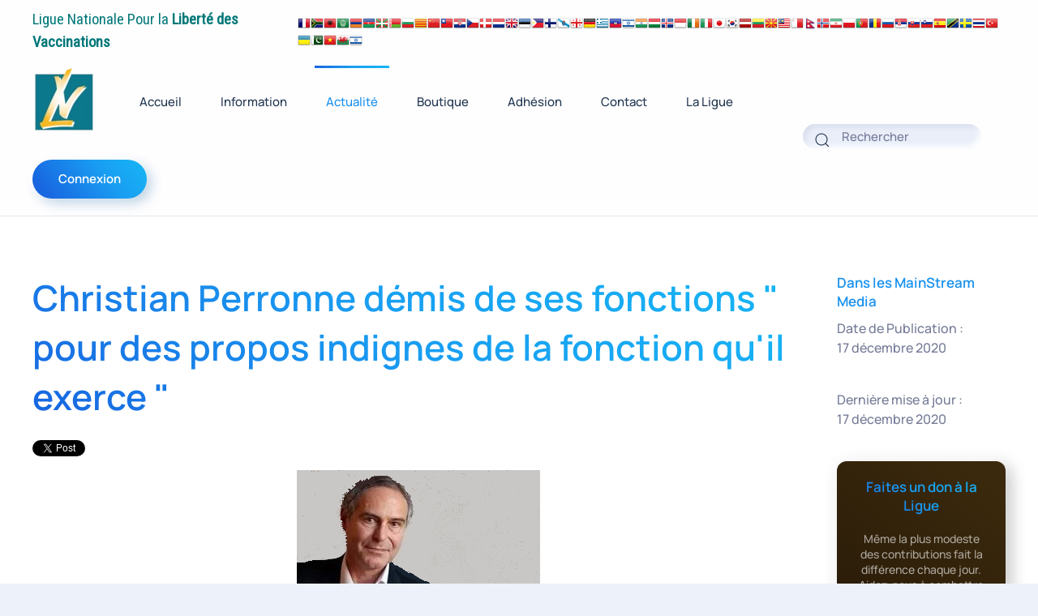

--- FILE ---
content_type: text/html; charset=utf-8
request_url: https://www.infovaccin.fr/categorie-actualite/categorie-dans-les-media-mainstream/386-christian-perronne-demis-de-ses-fonctions-pour-des-propos-indignes-de-la-fonction-qu-il-exerce
body_size: 13720
content:
<!DOCTYPE html>
<html prefix="og: http://ogp.me/ns# fb: http://ogp.me/ns/fb#" lang="fr-fr" dir="ltr" vocab="http://schema.org/">
    <head>
        <meta http-equiv="X-UA-Compatible" content="IE=edge">
        <meta name="viewport" content="width=device-width, initial-scale=1">
        <link rel="shortcut icon" href="/images/LogoLNPLV-VersionSiteOriginal.png">
        <link rel="apple-touch-icon" href="/images/LogoLNPLV-VersionSiteOriginal.png">
        <meta charset="utf-8" />
	<base href="https://www.infovaccin.fr/categorie-actualite/categorie-dans-les-media-mainstream/386-christian-perronne-demis-de-ses-fonctions-pour-des-propos-indignes-de-la-fonction-qu-il-exerce" />
	<meta name="author" content="Florence" />
	<meta name="description" content="Depuis 1954, la ligue oeuvre avec vous pour que vous puissiez choisir." />
	<title>Christian Perronne démis de ses fonctions &quot; pour des propos indignes de la fonction qu'il exerce &quot;</title>
	<link href="/media/plg_content_osembed/css/osembed.css?47354877541923135499c38a6606138a" rel="stylesheet" />
	<link href="/media/sourcecoast/css/sc_bootstrap5.css" rel="stylesheet" />
	<link href="/media/sourcecoast/css/common.css" rel="stylesheet" />
	<link href="https://infovaccin.fr/media/com_acym/css/module.min.css?v=797" rel="stylesheet" />
	<link href="/templates/yootheme/css/theme.9.css?1695112872" rel="stylesheet" />
	<link href="/templates/yootheme/css/custom.css?2.6.9" rel="stylesheet" />
	<link href="/media/widgetkit/wk-styles-1056f706.css" rel="stylesheet" id="wk-styles-css" />
	<style>

#goog-gt-tt {display:none !important;}
.goog-te-banner-frame {display:none !important;}
.goog-te-menu-value:hover {text-decoration:none !important;}
body {top:0 !important;}
#google_translate_element2 {display:none!important;}

            a.flag {text-decoration:none;}
            a.flag img {vertical-align:middle;padding:0;margin:0;border:0;display:inline;height:16px;opacity:0.8;}
            a.flag:hover img {opacity:1;}
            a.flag span {margin-right:5px;font-size:15px;vertical-align:middle;}
        
	</style>
	<script type="application/json" class="joomla-script-options new">{"csrf.token":"f2b3ac664b665bf5fe833808f456f2f0","system.paths":{"root":"","base":""},"system.keepalive":{"interval":300000,"uri":"\/component\/ajax\/?format=json"}}</script>
	<script src="/media/jui/js/jquery.min.js?56f3d4203872bda9f8d5be7d8cd816f3"></script>
	<script src="/media/jui/js/jquery-noconflict.js?56f3d4203872bda9f8d5be7d8cd816f3"></script>
	<script src="/media/jui/js/jquery-migrate.min.js?56f3d4203872bda9f8d5be7d8cd816f3"></script>
	<script src="/media/plg_content_osembed/js/osembed.min.js?47354877541923135499c38a6606138a"></script>
	<script src="/components/com_jfbconnect/includes/jfbconnect.js?v=6"></script>
	<script src="https://infovaccin.fr/media/com_acym/js/module.min.js?v=797" defer></script>
	<script src="/templates/yootheme/vendor/yootheme/theme-analytics/app/analytics.min.js?2.6.9" defer></script>
	<script src="/templates/yootheme/vendor/assets/uikit/dist/js/uikit.min.js?2.6.9"></script>
	<script src="/templates/yootheme/vendor/assets/uikit/dist/js/uikit-icons-devstack.min.js?2.6.9"></script>
	<script src="/templates/yootheme/js/theme.js?2.6.9"></script>
	<script src="/media/system/js/core.js?56f3d4203872bda9f8d5be7d8cd816f3"></script>
	<!--[if lt IE 9]><script src="/media/system/js/polyfill.event.js?56f3d4203872bda9f8d5be7d8cd816f3"></script><![endif]-->
	<script src="/media/system/js/keepalive.js?56f3d4203872bda9f8d5be7d8cd816f3"></script>
	<script src="/media/widgetkit/uikit2-acad36a1.js"></script>
	<script src="/media/widgetkit/wk-scripts-60236044.js"></script>
	<script>
document.addEventListener('DOMContentLoaded', function() {
            Array.prototype.slice.call(document.querySelectorAll('a span[id^="cloak"]')).forEach(function(span) {
                span.innerText = span.textContent;
            });
        });
        if(typeof acymModule === 'undefined'){
            var acymModule = [];
			acymModule['emailRegex'] = /^[a-z0-9!#$%&\'*+\/=?^_`{|}~-]+(?:\.[a-z0-9!#$%&\'*+\/=?^_`{|}~-]+)*\@([a-z0-9-]+\.)+[a-z0-9]{2,20}$/i;
			acymModule['NAMECAPTION'] = 'Nom';
			acymModule['NAME_MISSING'] = 'Veuillez entrer votre nom';
			acymModule['EMAILCAPTION'] = 'E-mail';
			acymModule['VALID_EMAIL'] = 'Veuillez entrer une adresse e-mail valide';
			acymModule['VALID_EMAIL_CONFIRMATION'] = 'Le champ e-mail et le champ de confirmation doivent être identiques.';
			acymModule['CAPTCHA_MISSING'] = 'Le captcha n’est pas valide, veuillez réessayer';
			acymModule['NO_LIST_SELECTED'] = 'Sélectionnez les listes auxquelles vous souhaitez vous abonner';
			acymModule['NO_LIST_SELECTED_UNSUB'] = 'Sélectionnez les listes desquelles vous souhaitez vous désabonner';
            acymModule['ACCEPT_TERMS'] = 'Veuillez accepter les Termes et conditions / Politique de confidentialité';
        }
		window.addEventListener("DOMContentLoaded", (event) => {
acymModule["excludeValuesformAcym78221"] = [];
acymModule["excludeValuesformAcym78221"]["1"] = "Nom";
acymModule["excludeValuesformAcym78221"]["2"] = "E-mail";  });document.addEventListener('DOMContentLoaded', function() {
            Array.prototype.slice.call(document.querySelectorAll('a span[id^="cloak"]')).forEach(function(span) {
                span.innerText = span.textContent;
            });
        });
        if(typeof acymModule === 'undefined'){
            var acymModule = [];
			acymModule['emailRegex'] = /^[a-z0-9!#$%&\'*+\/=?^_`{|}~-]+(?:\.[a-z0-9!#$%&\'*+\/=?^_`{|}~-]+)*\@([a-z0-9-]+\.)+[a-z0-9]{2,20}$/i;
			acymModule['NAMECAPTION'] = 'Nom';
			acymModule['NAME_MISSING'] = 'Veuillez entrer votre nom';
			acymModule['EMAILCAPTION'] = 'E-mail';
			acymModule['VALID_EMAIL'] = 'Veuillez entrer une adresse e-mail valide';
			acymModule['VALID_EMAIL_CONFIRMATION'] = 'Le champ e-mail et le champ de confirmation doivent être identiques.';
			acymModule['CAPTCHA_MISSING'] = 'Le captcha n’est pas valide, veuillez réessayer';
			acymModule['NO_LIST_SELECTED'] = 'Sélectionnez les listes auxquelles vous souhaitez vous abonner';
			acymModule['NO_LIST_SELECTED_UNSUB'] = 'Sélectionnez les listes desquelles vous souhaitez vous désabonner';
            acymModule['ACCEPT_TERMS'] = 'Veuillez accepter les Termes et conditions / Politique de confidentialité';
        }
		window.addEventListener("DOMContentLoaded", (event) => {
acymModule["excludeValuesformAcym93261"] = [];
acymModule["excludeValuesformAcym93261"]["1"] = "Nom";
acymModule["excludeValuesformAcym93261"]["2"] = "E-mail";  });document.addEventListener('DOMContentLoaded', function() {
            Array.prototype.slice.call(document.querySelectorAll('a span[id^="cloak"]')).forEach(function(span) {
                span.innerText = span.textContent;
            });
        });
        if(typeof acymModule === 'undefined'){
            var acymModule = [];
			acymModule['emailRegex'] = /^[a-z0-9!#$%&\'*+\/=?^_`{|}~-]+(?:\.[a-z0-9!#$%&\'*+\/=?^_`{|}~-]+)*\@([a-z0-9-]+\.)+[a-z0-9]{2,20}$/i;
			acymModule['NAMECAPTION'] = 'Nom';
			acymModule['NAME_MISSING'] = 'Veuillez entrer votre nom';
			acymModule['EMAILCAPTION'] = 'E-mail';
			acymModule['VALID_EMAIL'] = 'Veuillez entrer une adresse e-mail valide';
			acymModule['VALID_EMAIL_CONFIRMATION'] = 'Le champ e-mail et le champ de confirmation doivent être identiques.';
			acymModule['CAPTCHA_MISSING'] = 'Le captcha n’est pas valide, veuillez réessayer';
			acymModule['NO_LIST_SELECTED'] = 'Sélectionnez les listes auxquelles vous souhaitez vous abonner';
			acymModule['NO_LIST_SELECTED_UNSUB'] = 'Sélectionnez les listes desquelles vous souhaitez vous désabonner';
            acymModule['ACCEPT_TERMS'] = 'Veuillez accepter les Termes et conditions / Politique de confidentialité';
        }
		window.addEventListener("DOMContentLoaded", (event) => {
acymModule["excludeValuesformAcym93261"] = [];
acymModule["excludeValuesformAcym93261"]["1"] = "Nom";
acymModule["excludeValuesformAcym93261"]["2"] = "E-mail";  });document.addEventListener('DOMContentLoaded', function() {
            Array.prototype.slice.call(document.querySelectorAll('a span[id^="cloak"]')).forEach(function(span) {
                span.innerText = span.textContent;
            });
        });
        if(typeof acymModule === 'undefined'){
            var acymModule = [];
			acymModule['emailRegex'] = /^[a-z0-9!#$%&\'*+\/=?^_`{|}~-]+(?:\.[a-z0-9!#$%&\'*+\/=?^_`{|}~-]+)*\@([a-z0-9-]+\.)+[a-z0-9]{2,20}$/i;
			acymModule['NAMECAPTION'] = 'Nom';
			acymModule['NAME_MISSING'] = 'Veuillez entrer votre nom';
			acymModule['EMAILCAPTION'] = 'E-mail';
			acymModule['VALID_EMAIL'] = 'Veuillez entrer une adresse e-mail valide';
			acymModule['VALID_EMAIL_CONFIRMATION'] = 'Le champ e-mail et le champ de confirmation doivent être identiques.';
			acymModule['CAPTCHA_MISSING'] = 'Le captcha n’est pas valide, veuillez réessayer';
			acymModule['NO_LIST_SELECTED'] = 'Sélectionnez les listes auxquelles vous souhaitez vous abonner';
			acymModule['NO_LIST_SELECTED_UNSUB'] = 'Sélectionnez les listes desquelles vous souhaitez vous désabonner';
            acymModule['ACCEPT_TERMS'] = 'Veuillez accepter les Termes et conditions / Politique de confidentialité';
        }
		window.addEventListener("DOMContentLoaded", (event) => {
acymModule["excludeValuesformAcym93261"] = [];
acymModule["excludeValuesformAcym93261"]["1"] = "Nom";
acymModule["excludeValuesformAcym93261"]["2"] = "E-mail";  });document.addEventListener('DOMContentLoaded', function() {
            Array.prototype.slice.call(document.querySelectorAll('a span[id^="cloak"]')).forEach(function(span) {
                span.innerText = span.textContent;
            });
        });
        if(typeof acymModule === 'undefined'){
            var acymModule = [];
			acymModule['emailRegex'] = /^[a-z0-9!#$%&\'*+\/=?^_`{|}~-]+(?:\.[a-z0-9!#$%&\'*+\/=?^_`{|}~-]+)*\@([a-z0-9-]+\.)+[a-z0-9]{2,20}$/i;
			acymModule['NAMECAPTION'] = 'Nom';
			acymModule['NAME_MISSING'] = 'Veuillez entrer votre nom';
			acymModule['EMAILCAPTION'] = 'E-mail';
			acymModule['VALID_EMAIL'] = 'Veuillez entrer une adresse e-mail valide';
			acymModule['VALID_EMAIL_CONFIRMATION'] = 'Le champ e-mail et le champ de confirmation doivent être identiques.';
			acymModule['CAPTCHA_MISSING'] = 'Le captcha n’est pas valide, veuillez réessayer';
			acymModule['NO_LIST_SELECTED'] = 'Sélectionnez les listes auxquelles vous souhaitez vous abonner';
			acymModule['NO_LIST_SELECTED_UNSUB'] = 'Sélectionnez les listes desquelles vous souhaitez vous désabonner';
            acymModule['ACCEPT_TERMS'] = 'Veuillez accepter les Termes et conditions / Politique de confidentialité';
        }
		window.addEventListener("DOMContentLoaded", (event) => {
acymModule["excludeValuesformAcym93261"] = [];
acymModule["excludeValuesformAcym93261"]["1"] = "Nom";
acymModule["excludeValuesformAcym93261"]["2"] = "E-mail";  });document.addEventListener('DOMContentLoaded', function() {
            Array.prototype.slice.call(document.querySelectorAll('a span[id^="cloak"]')).forEach(function(span) {
                span.innerText = span.textContent;
            });
        });
        if(typeof acymModule === 'undefined'){
            var acymModule = [];
			acymModule['emailRegex'] = /^[a-z0-9!#$%&\'*+\/=?^_`{|}~-]+(?:\.[a-z0-9!#$%&\'*+\/=?^_`{|}~-]+)*\@([a-z0-9-]+\.)+[a-z0-9]{2,20}$/i;
			acymModule['NAMECAPTION'] = 'Nom';
			acymModule['NAME_MISSING'] = 'Veuillez entrer votre nom';
			acymModule['EMAILCAPTION'] = 'E-mail';
			acymModule['VALID_EMAIL'] = 'Veuillez entrer une adresse e-mail valide';
			acymModule['VALID_EMAIL_CONFIRMATION'] = 'Le champ e-mail et le champ de confirmation doivent être identiques.';
			acymModule['CAPTCHA_MISSING'] = 'Le captcha n’est pas valide, veuillez réessayer';
			acymModule['NO_LIST_SELECTED'] = 'Sélectionnez les listes auxquelles vous souhaitez vous abonner';
			acymModule['NO_LIST_SELECTED_UNSUB'] = 'Sélectionnez les listes desquelles vous souhaitez vous désabonner';
            acymModule['ACCEPT_TERMS'] = 'Veuillez accepter les Termes et conditions / Politique de confidentialité';
        }
		window.addEventListener("DOMContentLoaded", (event) => {
acymModule["excludeValuesformAcym93261"] = [];
acymModule["excludeValuesformAcym93261"]["1"] = "Nom";
acymModule["excludeValuesformAcym93261"]["2"] = "E-mail";  });document.addEventListener('DOMContentLoaded', function() {
            Array.prototype.slice.call(document.querySelectorAll('a span[id^="cloak"]')).forEach(function(span) {
                span.innerText = span.textContent;
            });
        });
        if(typeof acymModule === 'undefined'){
            var acymModule = [];
			acymModule['emailRegex'] = /^[a-z0-9!#$%&\'*+\/=?^_`{|}~-]+(?:\.[a-z0-9!#$%&\'*+\/=?^_`{|}~-]+)*\@([a-z0-9-]+\.)+[a-z0-9]{2,20}$/i;
			acymModule['NAMECAPTION'] = 'Nom';
			acymModule['NAME_MISSING'] = 'Veuillez entrer votre nom';
			acymModule['EMAILCAPTION'] = 'E-mail';
			acymModule['VALID_EMAIL'] = 'Veuillez entrer une adresse e-mail valide';
			acymModule['VALID_EMAIL_CONFIRMATION'] = 'Le champ e-mail et le champ de confirmation doivent être identiques.';
			acymModule['CAPTCHA_MISSING'] = 'Le captcha n’est pas valide, veuillez réessayer';
			acymModule['NO_LIST_SELECTED'] = 'Sélectionnez les listes auxquelles vous souhaitez vous abonner';
			acymModule['NO_LIST_SELECTED_UNSUB'] = 'Sélectionnez les listes desquelles vous souhaitez vous désabonner';
            acymModule['ACCEPT_TERMS'] = 'Veuillez accepter les Termes et conditions / Politique de confidentialité';
        }
		window.addEventListener("DOMContentLoaded", (event) => {
acymModule["excludeValuesformAcym93261"] = [];
acymModule["excludeValuesformAcym93261"]["1"] = "Nom";
acymModule["excludeValuesformAcym93261"]["2"] = "E-mail";  });document.addEventListener('DOMContentLoaded', function() {
            Array.prototype.slice.call(document.querySelectorAll('a span[id^="cloak"]')).forEach(function(span) {
                span.innerText = span.textContent;
            });
        });
        if(typeof acymModule === 'undefined'){
            var acymModule = [];
			acymModule['emailRegex'] = /^[a-z0-9!#$%&\'*+\/=?^_`{|}~-]+(?:\.[a-z0-9!#$%&\'*+\/=?^_`{|}~-]+)*\@([a-z0-9-]+\.)+[a-z0-9]{2,20}$/i;
			acymModule['NAMECAPTION'] = 'Nom';
			acymModule['NAME_MISSING'] = 'Veuillez entrer votre nom';
			acymModule['EMAILCAPTION'] = 'E-mail';
			acymModule['VALID_EMAIL'] = 'Veuillez entrer une adresse e-mail valide';
			acymModule['VALID_EMAIL_CONFIRMATION'] = 'Le champ e-mail et le champ de confirmation doivent être identiques.';
			acymModule['CAPTCHA_MISSING'] = 'Le captcha n’est pas valide, veuillez réessayer';
			acymModule['NO_LIST_SELECTED'] = 'Sélectionnez les listes auxquelles vous souhaitez vous abonner';
			acymModule['NO_LIST_SELECTED_UNSUB'] = 'Sélectionnez les listes desquelles vous souhaitez vous désabonner';
            acymModule['ACCEPT_TERMS'] = 'Veuillez accepter les Termes et conditions / Politique de confidentialité';
        }
		window.addEventListener("DOMContentLoaded", (event) => {
acymModule["excludeValuesformAcym93261"] = [];
acymModule["excludeValuesformAcym93261"]["1"] = "Nom";
acymModule["excludeValuesformAcym93261"]["2"] = "E-mail";  });
	</script>
	<script><!-- Global site tag (gtag.js) - Google Analytics -->
<script async src="https://www.googletagmanager.com/gtag/js?id=G-055HJPK1QP"></script>
<script>
  window.dataLayer = window.dataLayer || [];
  function gtag(){dataLayer.push(arguments);}
  gtag('js', new Date());

  gtag('config', 'G-055HJPK1QP');
</script></script>
	<script type="text/javascript">jfbc.base = 'https://infovaccin.fr/';
jfbc.return_url = '[base64]';
jfbc.token = 'f2b3ac664b665bf5fe833808f456f2f0';
jfbc.login.logout_facebook = false;
jfbc.login.scope = 'email';
jfbc.login.show_modal = '0';
jfbc.login.use_popup = true;
jfbc.login.auto = '0';
jfbc.login.logged_in = false;
jfbc.init();
</script>
	<meta property="og:title" content="Christian Perronne démis de ses fonctions ' pour des propos indignes de la fonction qu'il exerce '"/><meta property="og:description" content="France Info - 17 décembre 2020

 Le directeur général de l'AP-HP (Assistance publique-Hôpitaux de Paris) Martin Hirsch a mis fin, jeudi 17 décembre, aux fonctions de Christian Perronne, annonce l'établissement dans un communiqué. Le chef de service des maladies infectieuses et tropicales à l'hôpital Raymond-Poincaré de Garches est accusé d'avoir..."/><meta property="og:image" content="https://infovaccin.fr/images/article/2020-12-_171220_Perronne.png"/><meta property="og:url" content="https://www.infovaccin.fr/categorie-actualite/categorie-dans-les-media-mainstream/386-christian-perronne-demis-de-ses-fonctions-pour-des-propos-indignes-de-la-fonction-qu-il-exerce"/><meta property="og:type" content="website"/><meta property="og:locale" content="fr_fr"/><meta property="og:site_name" content="Ligue Nationale Pour la Liberté des Vaccinations"/>
	            <script src="//vk.com/js/api/openapi.js" type="text/javascript"></script>
            <script type="text/javascript">
                VK.init({apiId: , onlyWidgets: true});
            </script>
	<link rel="stylesheet" href="/media/sourcecoast/css/jfbconnect.css" type="text/css" />
	<script>var $theme = {"google_analytics":"G-N0SDJ7L3HL","google_analytics_anonymize":"1"};</script>
	<script type="text/javascript">jfbc.base = 'https://infovaccin.fr/';
jfbc.return_url = 'L2NhdGVnb3JpZS1hY3R1YWxpdGUvY2F0ZWdvcmllLWRhbnMtbGVzLW1lZGlhLW1haW5zdHJlYW0vNDAzLWxlLXBvcnQtb2JsaWdhdG9pcmUtZHUtbWFzcXVlLXBvdXItbGVzLWVuZmFudHMtYy1lc3QtZGUtbGEtbWFsdHJhaXRhbmNl';
jfbc.token = '0bf5e437c55331dee9f9a6aa17ecdcf1';
jfbc.login.logout_facebook = false;
jfbc.login.scope = 'email';
jfbc.login.show_modal = '0';
jfbc.login.use_popup = true;
jfbc.login.auto = '0';
jfbc.login.logged_in = false;
jfbc.init();
</script>

    </head>
    <body class="">        <script>
        window.twttr = (function (d,s,id) {
          var t, js, fjs = d.getElementsByTagName(s)[0];
          if (d.getElementById(id)) return; js=d.createElement(s); js.id=id;
          js.src="https://platform.twitter.com/widgets.js"; fjs.parentNode.insertBefore(js, fjs);
          return window.twttr || (t = { _e: [], ready: function(f){ t._e.push(f) } });
        }(document, "script", "twitter-wjs"));
        twttr.ready(function (twttr) {
            // Now bind our custom intent events
            twttr.events.bind('tweet', jfbc.social.twitter.tweet);
        });
        </script><script type="text/javascript">
  
  window.fbAsyncInit = function() {
    FB.init({version: 'v11.0',status: false, cookie: true, xfbml: true});
FB.Event.subscribe('comment.create', jfbc.social.facebook.comment.create);
FB.Event.subscribe('comment.remove', jfbc.social.facebook.comment.remove);
jfbc.social.googleAnalytics.trackFacebook();
  };
  (function(d, s, id){
     var js, fjs = d.getElementsByTagName(s)[0];
     if (d.getElementById(id)) {return;}
     js = d.createElement(s); js.id = id;
     js.src = "//connect.facebook.net/fr_FR/sdk.js";
     fjs.parentNode.insertBefore(js, fjs);
   }(document, 'script', 'facebook-jssdk'));
</script>




        
        
        <div class="tm-page">

                        
<div class="tm-header-mobile uk-hidden@m">

<div uk-sticky cls-active="uk-navbar-sticky" sel-target=".uk-navbar-container">

    <div class="uk-navbar-container">
        <nav uk-navbar="container: .tm-header-mobile">

                        <div class="uk-navbar-left">

                
                                <a class="uk-navbar-toggle" href="#tm-mobile" uk-toggle>
                    <div uk-navbar-toggle-icon></div>
                                    </a>
                
                
            </div>
            
                        <div class="uk-navbar-center">
                
<a href="https://www.infovaccin.fr/" class="uk-navbar-item uk-logo">
    <img alt="Ligue Nationale Pour la Liberté des Vaccinations" src="/templates/yootheme/cache/LogoLNPLV-VersionSiteOriginal-b3e0e75e.webp" srcset="/templates/yootheme/cache/LogoLNPLV-VersionSiteOriginal-b3e0e75e.webp 67w, /templates/yootheme/cache/LogoLNPLV-VersionSiteOriginal-c71911b7.webp 134w" sizes="(min-width: 67px) 67px" data-width="67" data-height="80"></a>
                            </div>
            
            
        </nav>
    </div>

    
</div>

<div id="tm-mobile" uk-offcanvas mode="push" overlay>
    <div class="uk-offcanvas-bar">

                <button class="uk-offcanvas-close" type="button" uk-close></button>
        
        
            
<div class="uk-child-width-1-1" uk-grid>    <div>
<div class="uk-panel uk-text-center" id="module-209">

    
        <h3 class="uk-card-title">

                Connexion        
        </h3>

    
    
<form action="/categorie-actualite/categorie-dans-les-media-mainstream" method="post">

    
    <div class="uk-margin">
        <input class="uk-input" type="text" name="username" size="18" placeholder="Identifiant">
    </div>

    <div class="uk-margin">
        <input class="uk-input" type="password" name="password" size="18" placeholder="Mot de passe">
    </div>

    
        <div class="uk-margin">
        <label>
            <input type="checkbox" name="remember" value="yes" checked>
            Se souvenir de moi        </label>
    </div>
    
    <div class="uk-margin">
        <button class="uk-button uk-button-primary" value="Connexion" name="Submit" type="submit">Connexion</button>
    </div>

    <ul class="uk-list uk-margin-remove-bottom">
        <li><a href="/connexion?view=reset">Mot de passe oublié ?</a></li>
        <li><a href="/connexion?view=remind">Identifiant oublié ?</a></li>
                    </ul>

    
    <input type="hidden" name="option" value="com_users">
    <input type="hidden" name="task" value="user.login">
    <input type="hidden" name="return" value="[base64]">
    <input type="hidden" name="f2b3ac664b665bf5fe833808f456f2f0" value="1" />
</form>

</div>
</div>    <div>
<div class="uk-panel" id="module-165">

    
    
<ul class="uk-nav uk-nav-default uk-nav-divider">
    
	<li class="item-158"><a href="/"> Accueil</a></li>
	<li class="item-159 uk-parent"><a href="/information"> Information</a>
	<ul class="uk-nav-sub">

		<li class="item-258 uk-parent"><a href="/information/categorie-juridique"> Juridique</a>
		<ul>

			<li class="item-252"><a href="/information/categorie-juridique/categorie-en-pratique"> En pratique</a></li>
			<li class="item-254"><a href="/information/categorie-juridique/categorie-boite-a-outils"> Boîte à Outils</a></li>
			<li class="item-371"><a href="/information/categorie-juridique/avis-decisions-et-jurisprudences"> Avis, décisions et jurisprudences</a></li></ul></li>
		<li class="item-259"><a href="/information/categorie-faq"> FAQ</a></li>
		<li class="item-278"><a href="/information/liens-utiles"> Liens Utiles</a></li>
		<li class="item-256"><a href="/information/agir"> Agir</a></li>
		<li class="item-656"><a href="/information/replay-du-colloque-du-13-mai-2023-la-derive-totalitaire-sur-les-enfants"> Replay du Colloque du 13 Mai 2023 la Dérive Totalitaire sur les Enfants</a></li></ul></li>
	<li class="item-253 uk-active uk-parent"><a href="/categorie-actualite"> Actualité</a>
	<ul class="uk-nav-sub">

		<li class="item-460"><a href="/categorie-actualite/communiques-de-presse"> Communiqués de Presse</a></li>
		<li class="item-249"><a href="/categorie-actualite/categorie-annonces"> Annonces</a></li>
		<li class="item-251"><a href="/categorie-actualite/categorie-sur-les-media-sociaux-et-alternatifs"> Sur les Media Sociaux et Alternatifs</a></li>
		<li class="item-250 uk-active"><a href="/categorie-actualite/categorie-dans-les-media-mainstream"> Dans les Media Mainstream</a></li>
		<li class="item-432"><a href="/categorie-actualite/lettre-d-information"> Lettre d'Information</a></li></ul></li>
	<li class="item-276"><a href="/boutique"> Boutique</a></li>
	<li class="item-279 uk-parent"><a href="/adhesion"> Adhésion</a>
	<ul class="uk-nav-sub">

		<li class="item-365"><a href="/adhesion/adherer-par-courrier"> Adhérer par Courrier</a></li>
		<li class="item-366"><a href="/adhesion/adherer-en-ligne"> Adhérer en Ligne</a></li>
		<li class="item-410"><a href="/adhesion/profil-adherent"> Profil Adhérent</a></li></ul></li>
	<li class="item-361 uk-parent"><a href="/contact"> Contact</a>
	<ul class="uk-nav-sub">

		<li class="item-364"><a href="/contact/proposer-des-informations-ou-des-contenus"> Proposer des Informations ou des Contenus</a></li>
		<li class="item-412"><a href="/contact/contacter-le-webmaster"> Contacter le Webmaster</a></li></ul></li>
	<li class="item-369 uk-parent"><a href="/la-ligue"> La Ligue</a>
	<ul class="uk-nav-sub">

		<li class="item-375"><a href="/la-ligue/presentation-et-objectifs-de-l-association"> Présentation et objectifs de l'association</a></li>
		<li class="item-370"><a href="/la-ligue/hommages"> Hommages</a></li>
		<li class="item-374"><a href="/la-ligue/historique-de-la-ligue"> Historique de la Ligue</a></li>
		<li class="item-411"><a href="/la-ligue/faire-un-don-a-la-ligue"> Faire un Don à la Ligue</a></li>
		<li class="item-655"><a href="/la-ligue/l-action-de-la-lnplv"> L'Action de la LNPLV</a></li></ul></li></ul>

</div>
</div></div>

            
    </div>
</div>

</div>


<div class="tm-toolbar tm-toolbar-default uk-visible@m">
    <div class="uk-container uk-flex uk-flex-middle uk-container-expand">

                <div>
            <div class="uk-grid-medium uk-child-width-auto uk-flex-middle" uk-grid="margin: uk-margin-small-top">

                                <div>
<div class="uk-panel" id="module-96">

    
    
<div class="uk-margin-remove-last-child custom" ><div style="font-family: Roboto Condensed; color: #007777;"><span style="font-size: 14pt;">Ligue Nationale Pour la <strong>Liberté des Vaccinations</strong></span></div>
<!--
<div style="font-family: Roboto Condensed; color: #00AAAA;"><span style="font-size: 10pt;">Depuis 1954, la Ligue, se bat à vos côtés </span></div>
<div style="font-family: Roboto Condensed; color: #00AAAA;"><span style="font-size: 10pt;">pour que la vaccination soit un choix individuel et éclairé.</span></div>

--></div>

</div>
</div>
                
                
            </div>
        </div>
        
                <div class="uk-margin-auto-left">
            <div class="uk-grid-medium uk-child-width-auto uk-flex-middle" uk-grid="margin: uk-margin-small-top">
                <div>
<div class="uk-panel" id="module-107">

    
    

<script type="text/javascript">
/* <![CDATA[ */
function GTranslateGetCurrentLang() {var keyValue = document.cookie.match('(^|;) ?googtrans=([^;]*)(;|$)');return keyValue ? keyValue[2].split('/')[2] : null;}
function GTranslateFireEvent(element,event){try{if(document.createEventObject){var evt=document.createEventObject();element.fireEvent('on'+event,evt)}else{var evt=document.createEvent('HTMLEvents');evt.initEvent(event,true,true);element.dispatchEvent(evt)}}catch(e){}}
function doGTranslate(lang_pair){if(lang_pair.value)lang_pair=lang_pair.value;if(lang_pair=='')return;var lang=lang_pair.split('|')[1];if(GTranslateGetCurrentLang() == null && lang == lang_pair.split('|')[0])return;var teCombo;var sel=document.getElementsByTagName('select');for(var i=0;i<sel.length;i++)if(sel[i].className=='goog-te-combo')teCombo=sel[i];if(document.getElementById('google_translate_element2')==null||document.getElementById('google_translate_element2').innerHTML.length==0||teCombo.length==0||teCombo.innerHTML.length==0){setTimeout(function(){doGTranslate(lang_pair)},500)}else{teCombo.value=lang;GTranslateFireEvent(teCombo,'change');GTranslateFireEvent(teCombo,'change')}}
/* ]]> */
</script>
<div id="google_translate_element2"></div>
<script type="text/javascript">function googleTranslateElementInit2() {new google.translate.TranslateElement({pageLanguage: 'fr', autoDisplay: false}, 'google_translate_element2');}</script>
<script type="text/javascript" src="//translate.google.com/translate_a/element.js?cb=googleTranslateElementInit2"></script>

<a href="#" onclick="doGTranslate('fr|fr');return false;" title="French" class="flag nturl notranslate"><img src="/modules/mod_gtranslate/tmpl/lang/16/fr.png" height="16" width="16" alt="fr" /></a><a href="#" onclick="doGTranslate('fr|af');return false;" title="Afrikaans" class="flag nturl notranslate"><img src="/modules/mod_gtranslate/tmpl/lang/16/af.png" height="16" width="16" alt="af" /></a><a href="#" onclick="doGTranslate('fr|sq');return false;" title="Albanian" class="flag nturl notranslate"><img src="/modules/mod_gtranslate/tmpl/lang/16/sq.png" height="16" width="16" alt="sq" /></a><a href="#" onclick="doGTranslate('fr|ar');return false;" title="Arabic" class="flag nturl notranslate"><img src="/modules/mod_gtranslate/tmpl/lang/16/ar.png" height="16" width="16" alt="ar" /></a><a href="#" onclick="doGTranslate('fr|hy');return false;" title="Armenian" class="flag nturl notranslate"><img src="/modules/mod_gtranslate/tmpl/lang/16/hy.png" height="16" width="16" alt="hy" /></a><a href="#" onclick="doGTranslate('fr|az');return false;" title="Azerbaijani" class="flag nturl notranslate"><img src="/modules/mod_gtranslate/tmpl/lang/16/az.png" height="16" width="16" alt="az" /></a><a href="#" onclick="doGTranslate('fr|eu');return false;" title="Basque" class="flag nturl notranslate"><img src="/modules/mod_gtranslate/tmpl/lang/16/eu.png" height="16" width="16" alt="eu" /></a><a href="#" onclick="doGTranslate('fr|be');return false;" title="Belarusian" class="flag nturl notranslate"><img src="/modules/mod_gtranslate/tmpl/lang/16/be.png" height="16" width="16" alt="be" /></a><a href="#" onclick="doGTranslate('fr|bg');return false;" title="Bulgarian" class="flag nturl notranslate"><img src="/modules/mod_gtranslate/tmpl/lang/16/bg.png" height="16" width="16" alt="bg" /></a><a href="#" onclick="doGTranslate('fr|ca');return false;" title="Catalan" class="flag nturl notranslate"><img src="/modules/mod_gtranslate/tmpl/lang/16/ca.png" height="16" width="16" alt="ca" /></a><a href="#" onclick="doGTranslate('fr|zh-CN');return false;" title="Chinese (Simplified)" class="flag nturl notranslate"><img src="/modules/mod_gtranslate/tmpl/lang/16/zh-CN.png" height="16" width="16" alt="zh-CN" /></a><a href="#" onclick="doGTranslate('fr|zh-TW');return false;" title="Chinese (Traditional)" class="flag nturl notranslate"><img src="/modules/mod_gtranslate/tmpl/lang/16/zh-TW.png" height="16" width="16" alt="zh-TW" /></a><a href="#" onclick="doGTranslate('fr|hr');return false;" title="Croatian" class="flag nturl notranslate"><img src="/modules/mod_gtranslate/tmpl/lang/16/hr.png" height="16" width="16" alt="hr" /></a><a href="#" onclick="doGTranslate('fr|cs');return false;" title="Czech" class="flag nturl notranslate"><img src="/modules/mod_gtranslate/tmpl/lang/16/cs.png" height="16" width="16" alt="cs" /></a><a href="#" onclick="doGTranslate('fr|da');return false;" title="Danish" class="flag nturl notranslate"><img src="/modules/mod_gtranslate/tmpl/lang/16/da.png" height="16" width="16" alt="da" /></a><a href="#" onclick="doGTranslate('fr|nl');return false;" title="Dutch" class="flag nturl notranslate"><img src="/modules/mod_gtranslate/tmpl/lang/16/nl.png" height="16" width="16" alt="nl" /></a><a href="#" onclick="doGTranslate('fr|en');return false;" title="English" class="flag nturl notranslate"><img src="/modules/mod_gtranslate/tmpl/lang/16/en.png" height="16" width="16" alt="en" /></a><a href="#" onclick="doGTranslate('fr|et');return false;" title="Estonian" class="flag nturl notranslate"><img src="/modules/mod_gtranslate/tmpl/lang/16/et.png" height="16" width="16" alt="et" /></a><a href="#" onclick="doGTranslate('fr|tl');return false;" title="Filipino" class="flag nturl notranslate"><img src="/modules/mod_gtranslate/tmpl/lang/16/tl.png" height="16" width="16" alt="tl" /></a><a href="#" onclick="doGTranslate('fr|fi');return false;" title="Finnish" class="flag nturl notranslate"><img src="/modules/mod_gtranslate/tmpl/lang/16/fi.png" height="16" width="16" alt="fi" /></a><a href="#" onclick="doGTranslate('fr|gl');return false;" title="Galician" class="flag nturl notranslate"><img src="/modules/mod_gtranslate/tmpl/lang/16/gl.png" height="16" width="16" alt="gl" /></a><a href="#" onclick="doGTranslate('fr|ka');return false;" title="Georgian" class="flag nturl notranslate"><img src="/modules/mod_gtranslate/tmpl/lang/16/ka.png" height="16" width="16" alt="ka" /></a><a href="#" onclick="doGTranslate('fr|de');return false;" title="German" class="flag nturl notranslate"><img src="/modules/mod_gtranslate/tmpl/lang/16/de.png" height="16" width="16" alt="de" /></a><a href="#" onclick="doGTranslate('fr|el');return false;" title="Greek" class="flag nturl notranslate"><img src="/modules/mod_gtranslate/tmpl/lang/16/el.png" height="16" width="16" alt="el" /></a><a href="#" onclick="doGTranslate('fr|ht');return false;" title="Haitian Creole" class="flag nturl notranslate"><img src="/modules/mod_gtranslate/tmpl/lang/16/ht.png" height="16" width="16" alt="ht" /></a><a href="#" onclick="doGTranslate('fr|iw');return false;" title="Hebrew" class="flag nturl notranslate"><img src="/modules/mod_gtranslate/tmpl/lang/16/iw.png" height="16" width="16" alt="iw" /></a><a href="#" onclick="doGTranslate('fr|hi');return false;" title="Hindi" class="flag nturl notranslate"><img src="/modules/mod_gtranslate/tmpl/lang/16/hi.png" height="16" width="16" alt="hi" /></a><a href="#" onclick="doGTranslate('fr|hu');return false;" title="Hungarian" class="flag nturl notranslate"><img src="/modules/mod_gtranslate/tmpl/lang/16/hu.png" height="16" width="16" alt="hu" /></a><a href="#" onclick="doGTranslate('fr|is');return false;" title="Icelandic" class="flag nturl notranslate"><img src="/modules/mod_gtranslate/tmpl/lang/16/is.png" height="16" width="16" alt="is" /></a><a href="#" onclick="doGTranslate('fr|id');return false;" title="Indonesian" class="flag nturl notranslate"><img src="/modules/mod_gtranslate/tmpl/lang/16/id.png" height="16" width="16" alt="id" /></a><a href="#" onclick="doGTranslate('fr|ga');return false;" title="Irish" class="flag nturl notranslate"><img src="/modules/mod_gtranslate/tmpl/lang/16/ga.png" height="16" width="16" alt="ga" /></a><a href="#" onclick="doGTranslate('fr|it');return false;" title="Italian" class="flag nturl notranslate"><img src="/modules/mod_gtranslate/tmpl/lang/16/it.png" height="16" width="16" alt="it" /></a><a href="#" onclick="doGTranslate('fr|ja');return false;" title="Japanese" class="flag nturl notranslate"><img src="/modules/mod_gtranslate/tmpl/lang/16/ja.png" height="16" width="16" alt="ja" /></a><a href="#" onclick="doGTranslate('fr|ko');return false;" title="Korean" class="flag nturl notranslate"><img src="/modules/mod_gtranslate/tmpl/lang/16/ko.png" height="16" width="16" alt="ko" /></a><a href="#" onclick="doGTranslate('fr|lv');return false;" title="Latvian" class="flag nturl notranslate"><img src="/modules/mod_gtranslate/tmpl/lang/16/lv.png" height="16" width="16" alt="lv" /></a><a href="#" onclick="doGTranslate('fr|lt');return false;" title="Lithuanian" class="flag nturl notranslate"><img src="/modules/mod_gtranslate/tmpl/lang/16/lt.png" height="16" width="16" alt="lt" /></a><a href="#" onclick="doGTranslate('fr|mk');return false;" title="Macedonian" class="flag nturl notranslate"><img src="/modules/mod_gtranslate/tmpl/lang/16/mk.png" height="16" width="16" alt="mk" /></a><a href="#" onclick="doGTranslate('fr|ms');return false;" title="Malay" class="flag nturl notranslate"><img src="/modules/mod_gtranslate/tmpl/lang/16/ms.png" height="16" width="16" alt="ms" /></a><a href="#" onclick="doGTranslate('fr|mt');return false;" title="Maltese" class="flag nturl notranslate"><img src="/modules/mod_gtranslate/tmpl/lang/16/mt.png" height="16" width="16" alt="mt" /></a><a href="#" onclick="doGTranslate('fr|ne');return false;" title="Nepali" class="flag nturl notranslate"><img src="/modules/mod_gtranslate/tmpl/lang/16/ne.png" height="16" width="16" alt="ne" /></a><a href="#" onclick="doGTranslate('fr|no');return false;" title="Norwegian" class="flag nturl notranslate"><img src="/modules/mod_gtranslate/tmpl/lang/16/no.png" height="16" width="16" alt="no" /></a><a href="#" onclick="doGTranslate('fr|fa');return false;" title="Persian" class="flag nturl notranslate"><img src="/modules/mod_gtranslate/tmpl/lang/16/fa.png" height="16" width="16" alt="fa" /></a><a href="#" onclick="doGTranslate('fr|pl');return false;" title="Polish" class="flag nturl notranslate"><img src="/modules/mod_gtranslate/tmpl/lang/16/pl.png" height="16" width="16" alt="pl" /></a><a href="#" onclick="doGTranslate('fr|pt');return false;" title="Portuguese" class="flag nturl notranslate"><img src="/modules/mod_gtranslate/tmpl/lang/16/pt.png" height="16" width="16" alt="pt" /></a><a href="#" onclick="doGTranslate('fr|ro');return false;" title="Romanian" class="flag nturl notranslate"><img src="/modules/mod_gtranslate/tmpl/lang/16/ro.png" height="16" width="16" alt="ro" /></a><a href="#" onclick="doGTranslate('fr|ru');return false;" title="Russian" class="flag nturl notranslate"><img src="/modules/mod_gtranslate/tmpl/lang/16/ru.png" height="16" width="16" alt="ru" /></a><a href="#" onclick="doGTranslate('fr|sr');return false;" title="Serbian" class="flag nturl notranslate"><img src="/modules/mod_gtranslate/tmpl/lang/16/sr.png" height="16" width="16" alt="sr" /></a><a href="#" onclick="doGTranslate('fr|sk');return false;" title="Slovak" class="flag nturl notranslate"><img src="/modules/mod_gtranslate/tmpl/lang/16/sk.png" height="16" width="16" alt="sk" /></a><a href="#" onclick="doGTranslate('fr|sl');return false;" title="Slovenian" class="flag nturl notranslate"><img src="/modules/mod_gtranslate/tmpl/lang/16/sl.png" height="16" width="16" alt="sl" /></a><a href="#" onclick="doGTranslate('fr|es');return false;" title="Spanish" class="flag nturl notranslate"><img src="/modules/mod_gtranslate/tmpl/lang/16/es.png" height="16" width="16" alt="es" /></a><a href="#" onclick="doGTranslate('fr|sw');return false;" title="Swahili" class="flag nturl notranslate"><img src="/modules/mod_gtranslate/tmpl/lang/16/sw.png" height="16" width="16" alt="sw" /></a><a href="#" onclick="doGTranslate('fr|sv');return false;" title="Swedish" class="flag nturl notranslate"><img src="/modules/mod_gtranslate/tmpl/lang/16/sv.png" height="16" width="16" alt="sv" /></a><a href="#" onclick="doGTranslate('fr|th');return false;" title="Thai" class="flag nturl notranslate"><img src="/modules/mod_gtranslate/tmpl/lang/16/th.png" height="16" width="16" alt="th" /></a><a href="#" onclick="doGTranslate('fr|tr');return false;" title="Turkish" class="flag nturl notranslate"><img src="/modules/mod_gtranslate/tmpl/lang/16/tr.png" height="16" width="16" alt="tr" /></a><a href="#" onclick="doGTranslate('fr|uk');return false;" title="Ukrainian" class="flag nturl notranslate"><img src="/modules/mod_gtranslate/tmpl/lang/16/uk.png" height="16" width="16" alt="uk" /></a><a href="#" onclick="doGTranslate('fr|ur');return false;" title="Urdu" class="flag nturl notranslate"><img src="/modules/mod_gtranslate/tmpl/lang/16/ur.png" height="16" width="16" alt="ur" /></a><a href="#" onclick="doGTranslate('fr|vi');return false;" title="Vietnamese" class="flag nturl notranslate"><img src="/modules/mod_gtranslate/tmpl/lang/16/vi.png" height="16" width="16" alt="vi" /></a><a href="#" onclick="doGTranslate('fr|cy');return false;" title="Welsh" class="flag nturl notranslate"><img src="/modules/mod_gtranslate/tmpl/lang/16/cy.png" height="16" width="16" alt="cy" /></a><a href="#" onclick="doGTranslate('fr|yi');return false;" title="Yiddish" class="flag nturl notranslate"><img src="/modules/mod_gtranslate/tmpl/lang/16/yi.png" height="16" width="16" alt="yi" /></a>
</div>
</div>
            </div>
        </div>
        
    </div>
</div>

<div class="tm-header uk-visible@m" uk-header>



        <div uk-sticky media="@m" show-on-up animation="uk-animation-slide-top" cls-active="uk-navbar-sticky" sel-target=".uk-navbar-container">
    
        <div class="uk-navbar-container">

            <div class="uk-container uk-container-expand">
                <nav class="uk-navbar" uk-navbar="{&quot;align&quot;:&quot;left&quot;,&quot;boundary&quot;:&quot;.tm-header .uk-navbar-container&quot;,&quot;container&quot;:&quot;.tm-header &gt; [uk-sticky]&quot;,&quot;dropbar&quot;:true,&quot;dropbar-anchor&quot;:&quot;!.uk-navbar-container&quot;,&quot;dropbar-mode&quot;:&quot;slide&quot;}">

                                        <div class="uk-navbar-left">

                                                    
<a href="https://www.infovaccin.fr/" class="uk-navbar-item uk-logo">
    <img alt="Ligue Nationale Pour la Liberté des Vaccinations" src="/templates/yootheme/cache/LogoLNPLV-VersionSiteOriginal-413a38e7.webp" srcset="/templates/yootheme/cache/LogoLNPLV-VersionSiteOriginal-413a38e7.webp 84w, /templates/yootheme/cache/LogoLNPLV-VersionSiteOriginal-7076558d.webp 137w" sizes="(min-width: 84px) 84px" data-width="84" data-height="100"></a>
                                                    
                                                    
<ul class="uk-navbar-nav">
    
	<li class="item-158"><a href="/"> Accueil</a></li>
	<li class="item-159 uk-parent"><a href="/information"> Information</a>
	<div class="uk-navbar-dropdown"><div class="uk-navbar-dropdown-grid uk-child-width-1-1" uk-grid><div><ul class="uk-nav uk-navbar-dropdown-nav">

		<li class="item-258 uk-parent"><a href="/information/categorie-juridique"> Juridique</a>
		<ul class="uk-nav-sub">

			<li class="item-252"><a href="/information/categorie-juridique/categorie-en-pratique"> En pratique</a></li>
			<li class="item-254"><a href="/information/categorie-juridique/categorie-boite-a-outils"> Boîte à Outils</a></li>
			<li class="item-371"><a href="/information/categorie-juridique/avis-decisions-et-jurisprudences"> Avis, décisions et jurisprudences</a></li></ul></li>
		<li class="item-259"><a href="/information/categorie-faq"> FAQ</a></li>
		<li class="item-278"><a href="/information/liens-utiles"> Liens Utiles</a></li>
		<li class="item-256"><a href="/information/agir"> Agir</a></li>
		<li class="item-656"><a href="/information/replay-du-colloque-du-13-mai-2023-la-derive-totalitaire-sur-les-enfants"> Replay du Colloque du 13 Mai 2023 la Dérive Totalitaire sur les Enfants</a></li></ul></div></div></div></li>
	<li class="item-253 uk-active uk-parent"><a href="/categorie-actualite"> Actualité</a>
	<div class="uk-navbar-dropdown"><div class="uk-navbar-dropdown-grid uk-child-width-1-1" uk-grid><div><ul class="uk-nav uk-navbar-dropdown-nav">

		<li class="item-460"><a href="/categorie-actualite/communiques-de-presse"> Communiqués de Presse</a></li>
		<li class="item-249"><a href="/categorie-actualite/categorie-annonces"> Annonces</a></li>
		<li class="item-251"><a href="/categorie-actualite/categorie-sur-les-media-sociaux-et-alternatifs"> Sur les Media Sociaux et Alternatifs</a></li>
		<li class="item-250 uk-active"><a href="/categorie-actualite/categorie-dans-les-media-mainstream"> Dans les Media Mainstream</a></li>
		<li class="item-432"><a href="/categorie-actualite/lettre-d-information"> Lettre d'Information</a></li></ul></div></div></div></li>
	<li class="item-276"><a href="/boutique"> Boutique</a></li>
	<li class="item-279 uk-parent"><a href="/adhesion"> Adhésion</a>
	<div class="uk-navbar-dropdown"><div class="uk-navbar-dropdown-grid uk-child-width-1-1" uk-grid><div><ul class="uk-nav uk-navbar-dropdown-nav">

		<li class="item-365"><a href="/adhesion/adherer-par-courrier"> Adhérer par Courrier</a></li>
		<li class="item-366"><a href="/adhesion/adherer-en-ligne"> Adhérer en Ligne</a></li>
		<li class="item-410"><a href="/adhesion/profil-adherent"> Profil Adhérent</a></li></ul></div></div></div></li>
	<li class="item-361 uk-parent"><a href="/contact"> Contact</a>
	<div class="uk-navbar-dropdown"><div class="uk-navbar-dropdown-grid uk-child-width-1-1" uk-grid><div><ul class="uk-nav uk-navbar-dropdown-nav">

		<li class="item-364"><a href="/contact/proposer-des-informations-ou-des-contenus"> Proposer des Informations ou des Contenus</a></li>
		<li class="item-412"><a href="/contact/contacter-le-webmaster"> Contacter le Webmaster</a></li></ul></div></div></div></li>
	<li class="item-369 uk-parent"><a href="/la-ligue"> La Ligue</a>
	<div class="uk-navbar-dropdown"><div class="uk-navbar-dropdown-grid uk-child-width-1-1" uk-grid><div><ul class="uk-nav uk-navbar-dropdown-nav">

		<li class="item-375"><a href="/la-ligue/presentation-et-objectifs-de-l-association"> Présentation et objectifs de l'association</a></li>
		<li class="item-370"><a href="/la-ligue/hommages"> Hommages</a></li>
		<li class="item-374"><a href="/la-ligue/historique-de-la-ligue"> Historique de la Ligue</a></li>
		<li class="item-411"><a href="/la-ligue/faire-un-don-a-la-ligue"> Faire un Don à la Ligue</a></li>
		<li class="item-655"><a href="/la-ligue/l-action-de-la-lnplv"> L'Action de la LNPLV</a></li></ul></div></div></div></li></ul>

<div class="uk-navbar-item" id="module-208">

    
    
<div class="uk-margin-remove-last-child custom" ><div class="uk-inline"><button class="uk-button uk-button-default btn-primary" type="button">Connexion</button>
<div uk-dropdown="mode: click" class="uk-width-xlarge"><!-- START: Modules Anywhere -->
<form action="/categorie-actualite/categorie-dans-les-media-mainstream" method="post">

    
    <div class="uk-margin">
        <input class="uk-input" type="text" name="username" size="18" placeholder="Identifiant">
    </div>

    <div class="uk-margin">
        <input class="uk-input" type="password" name="password" size="18" placeholder="Mot de passe">
    </div>

    
        <div class="uk-margin">
        <label>
            <input type="checkbox" name="remember" value="yes" checked>
            Se souvenir de moi        </label>
    </div>
    
    <div class="uk-margin">
        <button class="uk-button uk-button-primary" value="Connexion" name="Submit" type="submit">Connexion</button>
    </div>

    <ul class="uk-list uk-margin-remove-bottom">
        <li><a href="/connexion?view=reset">Mot de passe oublié ?</a></li>
        <li><a href="/connexion?view=remind">Identifiant oublié ?</a></li>
                    </ul>

    
    <input type="hidden" name="option" value="com_users">
    <input type="hidden" name="task" value="user.login">
    <input type="hidden" name="return" value="[base64]">
    <input type="hidden" name="f2b3ac664b665bf5fe833808f456f2f0" value="1" />
</form>
<!-- END: Modules Anywhere --></div>
</div></div>

</div>

                        
                    </div>
                    
                    
                                        <div class="uk-navbar-right">

                        
                        
<div class="uk-navbar-item mysearch" id="module-158">

    
    

    <form id="search-158" action="/categorie-actualite/categorie-dans-les-media-mainstream" method="post" role="search" class="uk-search mysearch uk-search-default"><span uk-search-icon></span><input name="searchword" placeholder="Rechercher" minlength="3" type="search" class="uk-search-input"><input type="hidden" name="task" value="search"><input type="hidden" name="option" value="com_search"><input type="hidden" name="Itemid" value="250"></form>






</div>


                    </div>
                    
                </nav>
            </div>

        </div>

        </div>
    





</div>
            
            

            
            <div id="system-message-container" data-messages="[]">
</div>

            <!-- Builder #template-I99YS8Ii -->
<div class="uk-section-default uk-section">
    
        
        
        
            
                                <div class="uk-container">                
                    
                    <div class="tm-grid-expand uk-grid-margin" uk-grid>
<div class="uk-width-4-5@m">
    
        
            
            
                
<h1 class="uk-h1 uk-margin-remove-top uk-text-left">        <span class="uk-text-background">Christian Perronne démis de ses fonctions " pour des propos indignes de la fonction qu'il exerce "</span>
    </h1>
<div class="uk-panel MyBeforeArticle">
    
    
<div class="uk-margin-remove-last-child custom" ><div class="mySocialButtons"><div class="sourcecoast ns-bs5 share twitter sc_twittershare"><a href="http://twitter.com/share" class="twitter-share-button"  data-url="https://www.infovaccin.fr/categorie-actualite/categorie-dans-les-media-mainstream/386-christian-perronne-demis-de-ses-fonctions-pour-des-propos-indignes-de-la-fonction-qu-il-exerce" data-size="default" data-dnt="false">Tweet</a></div><div class="sourcecoast facebook ns-bs5 share jfbcshare jfbcsharedialog"><div class="fb-share-button" data-href="https://www.infovaccin.fr/categorie-actualite/categorie-dans-les-media-mainstream/386-christian-perronne-demis-de-ses-fonctions-pour-des-propos-indignes-de-la-fonction-qu-il-exerce" data-type="button" data-size="small" data-lazy="true"></div></div><div class="sourcecoast ns-bs5 share linkedin jlinkedShare"><script type="IN/Share" data-url="https://www.infovaccin.fr/categorie-actualite/categorie-dans-les-media-mainstream/386-christian-perronne-demis-de-ses-fonctions-pour-des-propos-indignes-de-la-fonction-qu-il-exerce" data-onsuccess="jfbc.social.linkedin.share"></script></div></div>
<!--
<div class="sourcecoast ns-bs5 like vk sc_vklike"><div id="vk_like"></div><script type="text/javascript">VK.Widgets.Like('vk_like', {type: "",height: ,width: ,verb: });</script></div>

<div class="sourcecoast ns-bs5 recommendations vk sc_vkrecommendations"><div id="vk_recommend"></div><script type="text/javascript">VK.Widgets.Recommended('vk_recommend', {limit: ,max: ,period: "",verb: ,sort: "",target: ""});</script></div>
<div class="sourcecoast ns-bs5 subscribe vk sc_vksubscribe"><div id="vk_subscribe"></div><script type="text/javascript">VK.Widgets.Subscribe('vk_subscribe', {width: 350,mode: 0,soft: }, );</script></div><div class="sourcecoast facebook ns-bs5 save sc_facebooksave"><div class="fb-save" data-uri="https://www.infovaccin.fr/categorie-actualite/categorie-dans-les-media-mainstream/386-christian-perronne-demis-de-ses-fonctions-pour-des-propos-indignes-de-la-fonction-qu-il-exerce" data-size="small" data-lazy="true"></div></div>
<div class="sourcecoast ns-bs5 followcompany linkedin jlinkedFollowCompany"><script type="IN/FollowCompany" data-id="365848" data-counter="none"></script></div>
--></div>

</div>

<div class="uk-margin uk-text-center">
        <img class="el-image" alt data-src="/templates/yootheme/cache/2020-12-_171220_Perronne-5f849549.png" data-srcset="/templates/yootheme/cache/2020-12-_171220_Perronne-5f849549.png 300w" data-sizes="(min-width: 300px) 300px" data-width="300" data-height="168" uk-img>    
    
</div>
<div class="uk-panel uk-margin uk-margin-remove-bottom"><h3>France Info - 17 décembre 2020</h3>
<div>
<p> Le directeur général de l'AP-HP (Assistance publique-Hôpitaux de Paris) Martin Hirsch a mis fin, jeudi 17 décembre, aux fonctions de Christian Perronne, annonce l'établissement dans un communiqué. Le chef de service des maladies infectieuses et tropicales à l'hôpital Raymond-Poincaré de Garches est accusé d'avoir " tenu des propos considérés comme indignes de la fonction qu'il exerce ", " depuis plusieurs mois, dans un contexte de crise sanitaire ", faisant référence à l'épidémie de Covid-19.</p>
 
<p><a href="https://www.francetvinfo.fr/sante/hopital/ap6hp-christian-perronne-est-demis-de-ses-fonctions-pour-des-propos-indignes-de-la-fonction-qu-il-exerce_4223433.html?fbclid=IwAR2Q5ov2LpdxOjY2zMhmFvDkTiHiN0qDzf98MqEk0NRx-jelZ-sGC1MYiSg" target="_blank" rel="noopener noreferrer">https://www.francetvinfo.fr/sante/hopital/ap6hp-christian-perronne-est-demis-de-ses-fonctions-pour-des-propos-indignes-de-la-fonction-qu-il-exerce_4223433.html?fbclid=IwAR2Q5ov2LpdxOjY2zMhmFvDkTiHiN0qDzf98MqEk0NRx-jelZ-sGC1MYiSg</a></p>
</div></div>
<div class="uk-panel MyAfterArticle">
    
    
<div class="uk-margin-remove-last-child custom" >
<div class="uk-margin-remove-last-child custom" ><div class="mySocialButtons"><div class="sourcecoast ns-bs5 share twitter sc_twittershare"><a href="http://twitter.com/share" class="twitter-share-button"  data-url="https://www.infovaccin.fr/categorie-actualite/categorie-dans-les-media-mainstream/386-christian-perronne-demis-de-ses-fonctions-pour-des-propos-indignes-de-la-fonction-qu-il-exerce" data-size="default" data-dnt="false">Tweet</a></div><div class="sourcecoast facebook ns-bs5 share jfbcshare jfbcsharedialog"><div class="fb-share-button" data-href="https://www.infovaccin.fr/categorie-actualite/categorie-dans-les-media-mainstream/386-christian-perronne-demis-de-ses-fonctions-pour-des-propos-indignes-de-la-fonction-qu-il-exerce" data-type="button" data-size="small" data-lazy="true"></div></div><div class="sourcecoast ns-bs5 share linkedin jlinkedShare"><script type="IN/Share" data-url="https://www.infovaccin.fr/categorie-actualite/categorie-dans-les-media-mainstream/386-christian-perronne-demis-de-ses-fonctions-pour-des-propos-indignes-de-la-fonction-qu-il-exerce" data-onsuccess="jfbc.social.linkedin.share"></script></div></div>
<!--
<div class="sourcecoast ns-bs5 like vk sc_vklike"><div id="vk_like"></div><script type="text/javascript">VK.Widgets.Like('vk_like', {type: "",height: ,width: ,verb: });</script></div>

<div class="sourcecoast ns-bs5 recommendations vk sc_vkrecommendations"><div id="vk_recommend"></div><script type="text/javascript">VK.Widgets.Recommended('vk_recommend', {limit: ,max: ,period: "",verb: ,sort: "",target: ""});</script></div>
<div class="sourcecoast ns-bs5 subscribe vk sc_vksubscribe"><div id="vk_subscribe"></div><script type="text/javascript">VK.Widgets.Subscribe('vk_subscribe', {width: 350,mode: 0,soft: }, );</script></div><div class="sourcecoast facebook ns-bs5 save sc_facebooksave"><div class="fb-save" data-uri="https://www.infovaccin.fr/categorie-actualite/categorie-dans-les-media-mainstream/386-christian-perronne-demis-de-ses-fonctions-pour-des-propos-indignes-de-la-fonction-qu-il-exerce" data-size="small" data-lazy="true"></div></div>
<div class="sourcecoast ns-bs5 followcompany linkedin jlinkedFollowCompany"><script type="IN/FollowCompany" data-id="365848" data-counter="none"></script></div>
--></div>
</div>

</div>

            
        
    
</div>

<div class="uk-width-1-5@m">
    
        
            
            
                
<div class="uk-h5 uk-text-primary uk-visible@l uk-margin-small uk-text-left">        <a href="/categorie-actualite/categorie-dans-les-media-mainstream" >Dans les MainStream Media</a>    </div><div class="uk-panel uk-text-muted uk-visible@l uk-margin-medium uk-margin-remove-top">Date de Publication :<br/>17 décembre 2020</div><div class="uk-panel uk-text-muted uk-visible@l uk-margin-medium uk-margin-remove-top">Dernière mise à jour :<br/>17 décembre 2020</div>
<div class="uk-card uk-card-secondary uk-card-small uk-card-body uk-margin-remove-first-child uk-margin uk-text-center">
    
                        
                    

        
                <h3 class="el-title uk-h5 uk-margin-top uk-margin-remove-bottom">                        <span class="uk-text-background">Faites un don à la Ligue</span>
                    </h3>        
                <div class="el-meta uk-text-meta uk-margin-top">Même la plus modeste des contributions fait la différence chaque jour. Aidez-nous à combattre pour vos libertés.</div>        
    
        
        
                <div class="el-content uk-panel uk-text-meta uk-margin-top"><a target="_blank" href="https://www.helloasso.com/associations/ligue-nationale-pour-la-liberte-des-vaccinations/formulaires/2" class="btn complexButton">Faire un don à la Ligue sur Hello Asso</a></div>        
        
        
        
        
    
</div>
            
        
    
</div>
</div>
                                </div>
                
            
        
    
</div>

<div class="uk-section-default uk-section">
    
        
        
        
            
                                <div class="uk-container">                
                    
                    <div class="tm-grid-expand uk-child-width-1-1 uk-grid-margin" uk-grid>
<div>
    
        
            
            
                
<a class="uk-card uk-card-default uk-card-hover uk-flex uk-link-toggle uk-margin-large uk-text-center" href="https://www.helloasso.com/associations/ligue-nationale-pour-la-liberte-des-vaccinations/formulaires/2" target="_blank">
    
        <div class="uk-child-width-expand uk-grid-collapse uk-grid-match" uk-grid>            <div class="uk-width-1-2@m"><div class="uk-card-media-left uk-cover-container" uk-toggle="cls: uk-card-media-left uk-card-media-top; mode: media; media: @m"><img class="el-image" alt uk-cover data-src="/templates/yootheme/cache/Article-Pix-Donation-40ecd337.png" data-srcset="/templates/yootheme/cache/Article-Pix-Donation-9791528b.png 768w, /templates/yootheme/cache/Article-Pix-Donation-40ecd337.png 1000w" data-sizes="(max-aspect-ratio: 1000/618) 162vh" data-width="1000" data-height="618" uk-img><img class="el-image uk-invisible" alt data-src="/templates/yootheme/cache/Article-Pix-Donation-40ecd337.png" data-srcset="/templates/yootheme/cache/Article-Pix-Donation-9791528b.png 768w, /templates/yootheme/cache/Article-Pix-Donation-40ecd337.png 1000w" data-sizes="(min-width: 1000px) 1000px" data-width="1000" data-height="618" uk-img></div></div>            <div>
                                    <div class="uk-card-body uk-margin-remove-first-child">

        
                <h3 class="el-title uk-h2 uk-heading-line uk-font-secondary uk-margin-top uk-margin-remove-bottom">                        <span class="uk-text-background">Soutenez-nous !</span>
                    </h3>        
        
    
        
        
                <div class="el-content uk-panel uk-text-left uk-margin-top"><p>La Ligue ne peut continuer son combat que grâce aux cotisations de ses membres et à vos dons.</p>
<p>Est-ce que vous pouvez nous aider à combattre pour vos libertés et la santé de vos enfants ?</p>
<p>66% de votre don sera déductible de vos impots.</p>
<p><span>Même la plus modeste des contributions nous aide à faire la différence chaque jour. </span></p></div>        
        
                <div class="uk-margin-large-top"><div class="el-link uk-button uk-button-primary uk-button-large">Cliquer Ici pour faire un don à la Ligue</div></div>        
</div>                
            </div>        </div>

    
</a>
            
        
    
</div>
</div>
                                </div>
                
            
        
    
</div>

            
            

            <!-- Builder #footer -->
<div class="uk-section-default uk-section uk-section-large uk-padding-remove-bottom" uk-scrollspy="target: [uk-scrollspy-class]; cls: uk-animation-fade; delay: 100;">
    
        
        
        
            
                                <div class="uk-container uk-container-large">                
                    
                    <div class="tm-grid-expand uk-grid-margin" uk-grid>
<div class="uk-width-2-3@m">
    
        
            
            
                
<h2 class="uk-h1 uk-position-relative uk-margin-remove-bottom uk-text-left@m uk-text-center" style="z-index: 1;">        <span class="uk-text-background">Découvrez une newsletter différente</span>
    </h2><div class="uk-panel uk-text-lead uk-text-muted uk-position-relative uk-margin-small uk-text-left@m uk-text-center" style="z-index: 1;"><p>Suivez à travers notre action une actualité qui <strong>vous</strong> concerne.</p></div>
            
        
    
</div>

<div class="uk-grid-item-match uk-flex-middle uk-width-1-3@m">
    
        
            
                        <div class="uk-panel uk-width-1-1">            
                
<div class="uk-panel centermyacymoduleplease" id="DoSubscribe" uk-scrollspy-class>
    
    	<div class="acym_module centermyacymoduleplease" id="acym_module_formAcym78221">
		<div class="acym_fulldiv" id="acym_fulldiv_formAcym78221" style="text-align: center">
			<form enctype="multipart/form-data"
				  id="formAcym78221"
				  name="formAcym78221"
				  method="POST"
				  action="/component/acym/frontusers?tmpl=component"
				  onsubmit="return submitAcymForm('subscribe','formAcym78221', 'acymSubmitSubForm')">
				<div class="acym_module_form">
                    
<div class="acym_form">
    <div class="onefield fieldacy1 acyfield_text" id="field_1"><input  name="user[name]" placeholder="Nom" value="" data-authorized-content="{&quot;0&quot;:&quot;all&quot;,&quot;regex&quot;:&quot;&quot;,&quot;message&quot;:&quot;Valeur incorrecte pour le champ Nom&quot;}" type="text" class="cell  "><div class="acym__field__error__block" data-acym-field-id="1"></div></div><div class="onefield fieldacy2 acyfield_text" id="field_2"><input id="email_field_501"  name="user[email]" placeholder="E-mail" value="" data-authorized-content="{&quot;0&quot;:&quot;all&quot;,&quot;regex&quot;:&quot;&quot;,&quot;message&quot;:&quot;Valeur incorrecte pour le champ E-mail&quot;}" required type="email" class="cell acym__user__edit__email  "><div class="acym__field__error__block" data-acym-field-id="2"></div></div></div>

<p class="acysubbuttons">
<noscript>
    Veuillez activer le javascript sur cette page pour pouvoir valider le formulaire</noscript>
<input type="button"
	   class="btn btn-primary button subbutton"
	   value="M'inscrire !"
	   name="Submit"
	   onclick="try{ return submitAcymForm('subscribe','formAcym78221', 'acymSubmitSubForm'); }catch(err){alert('The form could not be submitted '+err);return false;}" />
</p>
				</div>

				<input type="hidden" name="ctrl" value="frontusers" />
				<input type="hidden" name="task" value="notask" />
				<input type="hidden" name="option" value="com_acym" />

                
				<input type="hidden" name="ajax" value="1" />
				<input type="hidden" name="successmode" value="replace" />
				<input type="hidden" name="acy_source" value="Module n°106" />
				<input type="hidden" name="hiddenlists" value="1" />
				<input type="hidden" name="fields" value="name,email" />
				<input type="hidden" name="acyformname" value="formAcym78221" />
				<input type="hidden" name="acysubmode" value="mod_acym" />
				<input type="hidden" name="confirmation_message" value="" />

                			</form>
		</div>
	</div>

</div>

                        </div>
            
        
    
</div>
</div><div class="tm-grid-expand uk-child-width-1-1 uk-margin-remove-vertical" uk-grid>
<div class="uk-grid-item-match">
    
        
            
                        <div class="uk-panel uk-width-1-1">            
                
<div class="uk-visible@xl uk-position-absolute uk-width-1-1" style="left: -40vw; top: -340px;" uk-scrollspy-class>
        <img class="el-image" alt target="!*" data-src="/templates/yootheme/cache/background-square-01-ab723bc3.webp" data-srcset="/templates/yootheme/cache/background-square-01-903cc5de.webp 768w, /templates/yootheme/cache/background-square-01-ab723bc3.webp 900w, /templates/yootheme/cache/background-square-01-f872435a.webp 1024w, /templates/yootheme/cache/background-square-01-a327d9ad.webp 1366w, /templates/yootheme/cache/background-square-01-080b2d47.webp 1600w, /templates/yootheme/cache/background-square-01-3b67c388.webp 1800w" data-sizes="(min-width: 900px) 900px" data-width="900" data-height="900" uk-img>    
    
</div>
<div uk-scrollspy-class><!-- Google Tag Manager (noscript) -->
<noscript><iframe src="https://www.googletagmanager.com/ns.html?id=
GTM-N2S3S2S"
height="0" width="0" style="display:none;visibility:hidden"></iframe></noscript>
<!-- End Google Tag Manager (noscript) --></div>
                        </div>
            
        
    
</div>
</div>
                                </div>
                
            
        
    
</div>

<div class="uk-section-default uk-section uk-section-large">
    
        
        
        
            
                                <div class="uk-container uk-container-large">                
                    
                    <div class="tm-grid-expand uk-grid-row-large uk-grid-margin-large" uk-grid>
<div class="uk-width-1-2 uk-width-1-4@s uk-width-expand@m">
    
        
            
            
                
<h3 class="uk-h5 uk-position-relative uk-margin-remove-bottom" style="z-index: 1;">        Membres    </h3>
<ul class="uk-list uk-margin-small">        <li class="el-item">
    <div class="el-content uk-panel"><a href="/adhesion/profil-adherent" class="el-link uk-link-muted uk-margin-remove-last-child"><p>Gestion Abonnement</p></a></div></li>
    </ul>
            
        
    
</div>

<div class="uk-width-1-2 uk-width-1-4@s uk-width-expand@m">
    
        
            
            
                
<h3 class="uk-h5 uk-position-relative uk-margin-remove-bottom" style="z-index: 1;">        Obtenir de l'Aide    </h3>
<ul class="uk-list uk-margin-small">        <li class="el-item">
    <div class="el-content uk-panel"><a href="/contact" class="el-link uk-link-muted uk-margin-remove-last-child"><p>Comment nous contacter</p></a></div></li>
        <li class="el-item">
    <div class="el-content uk-panel"><a href="/contact/contacter-le-webmaster" class="el-link uk-link-muted uk-margin-remove-last-child"><p>Webmaster</p></a></div></li>
        <li class="el-item">
    <div class="el-content uk-panel"><a href="/ https://www.facebook.com/groups/528834261200775" target="_blank" class="el-link uk-link-muted uk-margin-remove-last-child">Notre Groupe Facebook</a></div></li>
    </ul>
            
        
    
</div>

<div class="uk-width-1-2 uk-width-1-4@s uk-width-expand@m">
    
        
            
            
                
<h3 class="uk-h5 uk-position-relative uk-margin-remove-bottom" style="z-index: 1;">        Information    </h3>
<ul class="uk-list uk-margin-small">        <li class="el-item">
    <div class="el-content uk-panel"><a href="/information" class="el-link uk-link-muted uk-margin-remove-last-child"><p>Information sur les Vaccins</p></a></div></li>
        <li class="el-item">
    <div class="el-content uk-panel"><a href="/information/categorie-juridique" class="el-link uk-link-muted uk-margin-remove-last-child"><p>Aspects Légaux</p></a></div></li>
        <li class="el-item">
    <div class="el-content uk-panel"><a href="/information/categorie-juridique/categorie-boite-a-outils" class="el-link uk-link-muted uk-margin-remove-last-child"><p>Boîte à Outils Juridique</p></a></div></li>
        <li class="el-item">
    <div class="el-content uk-panel"><a href="/ https://www.facebook.com/groups/528834261200775" target="_blank" class="el-link uk-link-muted uk-margin-remove-last-child">Notre Page Facebook</a></div></li>
        <li class="el-item">
    <div class="el-content uk-panel"><a href="/categorie-actualite" class="el-link uk-link-muted uk-margin-remove-last-child"><p>Actualité Vaccins</p></a></div></li>
    </ul>
            
        
    
</div>

<div class="uk-width-1-2 uk-width-1-4@s uk-width-expand@m">
    
        
            
            
                
<h3 class="uk-h5 uk-position-relative uk-margin-remove-bottom" style="z-index: 1;">        L'Association    </h3>
<ul class="uk-list uk-margin-small">        <li class="el-item">
    <div class="el-content uk-panel"><a href="/la-ligue" class="el-link uk-link-muted uk-margin-remove-last-child"><p>A Propos</p></a></div></li>
        <li class="el-item">
    <div class="el-content uk-panel"><a href="/adhesion" class="el-link uk-link-muted uk-margin-remove-last-child"><p>Devenir Membre</p></a></div></li>
    </ul>
            
        
    
</div>

<div class="uk-width-medium@m">
    
        
            
            
                
<h3 class="uk-h5 uk-position-relative uk-text-left@m uk-text-center" id="DoFollow" style="z-index: 1;">        Suivez Nous !    </h3>
<div id="footer#1-0-4-1" class="uk-position-relative uk-margin-small uk-text-left@m uk-text-center" style="z-index: 1;">    <div class="uk-child-width-auto uk-flex-column uk-grid-small uk-flex-inline" uk-grid>
            <div>
<a class="el-link uk-icon-button" href="https://www.facebook.com/infovaccin.lnplv" rel="noreferrer"><span uk-icon="icon: facebook;"></span></a></div>
            <div>
<a class="el-link uk-icon-button" href="https://twitter.com/ALnpvl" rel="noreferrer"><span uk-icon="icon: twitter;"></span></a></div>
            <div>
<a class="el-link uk-icon-button" href="https://vk.com/club207882307" rel="noreferrer"><img alt data-src="/templates/yootheme/cache/Icons-VK-2b852667.webp" data-srcset="/templates/yootheme/cache/Icons-VK-2b852667.webp 20w, /templates/yootheme/cache/Icons-VK-7af526e3.webp 40w" data-sizes="(min-width: 20px) 20px" data-width="20" data-height="20" uk-img></a></div>
            <div>
<a class="el-link uk-icon-button" href="https://www.youtube.com/channel/UCLIbMavPS1i4iHQTTtpklQQ" rel="noreferrer"><span uk-icon="icon: youtube;"></span></a></div>
            <div>
<a class="el-link uk-icon-button" href="https://odysee.com/@Libert%C3%A9desVaccinations:f" rel="noreferrer"><img alt data-src="/templates/yootheme/cache/Logo-Odysee-ac4de711.webp" data-srcset="/templates/yootheme/cache/Logo-Odysee-ac4de711.webp 20w, /templates/yootheme/cache/Logo-Odysee-fd3de795.webp 40w" data-sizes="(min-width: 20px) 20px" data-width="20" data-height="20" uk-img></a></div>
            <div>
<a class="el-link uk-icon-button" href="https://t.me/LigueLNPLV" rel="noreferrer"><img alt data-src="/templates/yootheme/cache/Logo-Telergram-53307742.webp" data-srcset="/templates/yootheme/cache/Logo-Telergram-53307742.webp 20w, /templates/yootheme/cache/Logo-Telergram-024077c6.webp 40w" data-sizes="(min-width: 20px) 20px" data-width="20" data-height="20" uk-img></a></div>
    
    </div></div>
            
        
    
</div>
</div>
                                </div>
                
            
        
    
</div>

<div class="uk-section-default uk-section uk-section-small uk-padding-remove-top">
    
        
        
        
            
                                <div class="uk-container uk-container-large">                
                    
                    <div class="uk-margin-remove-bottom tm-grid-expand uk-grid-row-small uk-margin-xlarge uk-margin-remove-bottom" uk-grid>
<div class="uk-width-1-4@m">
    
        
            
            
                
<div class="uk-position-relative uk-margin uk-text-left@m uk-text-center" style="z-index: 1;">
        <a class="el-link" href="/?Itemid=101"><img class="el-image" alt data-src="/templates/yootheme/cache/LogoLNPLV-VersionSiteOriginal-6244ed93.webp" data-srcset="/templates/yootheme/cache/LogoLNPLV-VersionSiteOriginal-6244ed93.webp 137w" data-sizes="(min-width: 137px) 137px" data-width="137" data-height="164" uk-img></a>    
    
</div>

            
        
    
</div>

<div class="uk-grid-item-match uk-flex-middle uk-width-3-4@m">
    
        
            
                        <div class="uk-panel uk-width-1-1">            
                <div class="uk-panel uk-text-small uk-text-muted uk-position-relative uk-margin uk-text-right@m uk-text-center" style="z-index: 1;"><p>Tous droits réservés (R) 2001-2023</p></div>
                        </div>
            
        
    
</div>
</div>
                                </div>
                
            
        
    
</div>
<style>#footer\#1-0-4-1 > * > *:nth-child(1) > a {color:#3567B8;} #footer\#1-0-4-1 > * > *:nth-child(2) > a {color: #06AAF4;} #footer\#1-0-4-1 > * > *:nth-child(3) > a {color: #000;} #footer\#1-0-4-1 > * > *:nth-child(4) > a {color: #8A9CFE;} #footer\#1-0-4-1 > * > *:nth-child(6) > a {color: #06AAF4;} </style>
        </div>

        

        

    <script type="text/javascript" src="//platform.linkedin.com/in.js"></script>
</body>
</html>
